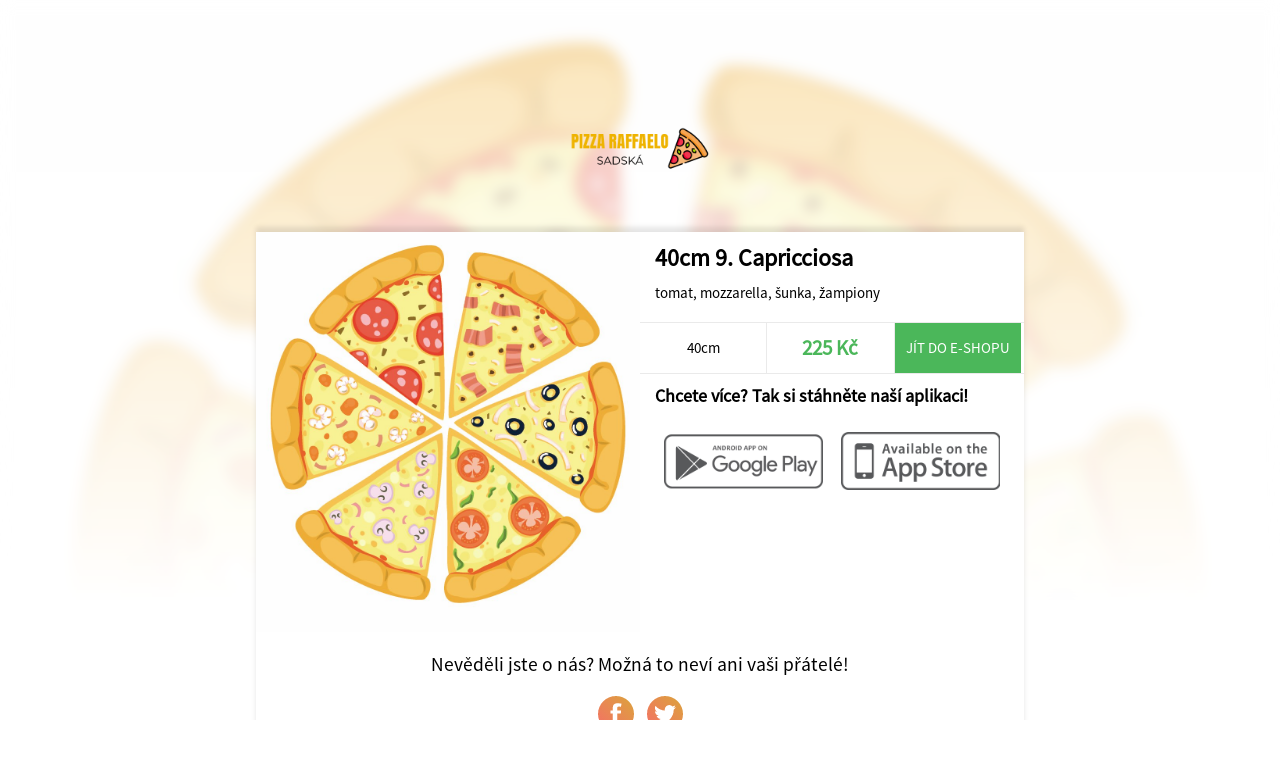

--- FILE ---
content_type: text/html; charset=UTF-8
request_url: https://www.pizza-raffaelo.cz/share/387/Pizza+Raffaelo+-+Sadska/78971/40cm-9.+Capricciosa
body_size: 1189
content:
<!DOCTYPE html>
<html>
<head>
	<title>Pizza Raffaelo - Sadská</title>
	<meta http-equiv="content-type" content="text/html;charset=utf-8" />
	<meta name="viewport" content="width=device-width, initial-scale=1.0, user-scalable=no">
	
	<link rel="stylesheet" type="text/css" href="/ui/app/a202311/css/templates/default/app.css" />
	<link rel="stylesheet" type="text/css" href="/ui/app/a202311/css/templates/default/base_theme.css" />
	<link rel="stylesheet" type="text/css" href="/user-data/factories/387/style_diff.css" />
	
	<link rel="shortcut icon" href="/user-data/factories/387/imgs/favicon.ico">
	<link rel="shortcut icon" href="/user-data/factories/387/imgs/favicon.ico" type="/x-icon image" />
			
	<meta property="og:image:width" content="1024" />
	<meta property="og:image:height" content="1024" />
	<meta property="og:image" content="https://cdn.objedname.eu/user-data/factories/387/imgs/items/17678.png" />
	<meta property="og:title" content="40cm 9. Capricciosa" />
	<meta property="og:description" content="tomat, mozzarella, šunka, žampiony" />
	<meta property="og:type" content="website" />
	<meta property="og:url" content="https://objedname.eu/share/387/Pizza+Raffaelo+-+Sadska/78971/40cm-9.+Capricciosa" />
</head>
	
<style>

	body {
		background-color: #FFFFFF;
	}
	
</style>

<body>
	
	<div class="item-bg-image">
		<img src="https://cdn.objedname.eu/user-data/factories/387/imgs/items/17678.png" title="40cm 9. Capricciosa" />
	</div>
	<div class="company-logo">
		<img src="https://cdn.objedname.eu/user-data/factories/387/imgs/logo/logo_hor_color.png" width="100%" title="Pizza Raffaelo - Sadská" />
	</div>
	<div class="item-social">
		<div class="item-content">
			<div class="item-photo-content" style="background-image: url('https://cdn.objedname.eu/user-data/factories/387/imgs/items/17678.png');">
				<div class="stickers-content">
											
					
											
										
										
										
						
					
									</div>
			</div>
			<div class="item-title">
				<h4>40cm 9. Capricciosa</h4>
				<div class="item-info-desc">
					<p>tomat, mozzarella, šunka, žampiony</p>
				</div>
			</div>
			<div class="item-info-panel">
				<div class="item-info-btn">
					40cm				</div>
				<div class="item-info-btn inked">
					<h4>225 Kč</h4>
				</div>
									<a href="https://www.pizza-raffaelo.cz/raffaelo-sadska#home" class="item-eshop-btn">Jít do e-shopu</a>
									<div class="cleaner"></div>
			</div>
			<div class="item-qr-box">
				<div class="item-qr-title"><h4>Chcete více? Tak si stáhněte naší aplikaci!</h4></div>
				<div class="item-qr item-qr-m25">
					<a href="https://objedname.cz"><img src="/ui/system/icons/gray/google_play.png" title="Stáhnout na GooglePlay" /></a>
				</div>
				<div class="item-qr item-qr-m25">
					<a href="https://objedname.cz"><img src="/ui/system/icons/gray/app_store.png" title="Stáhnout na AppStore" /></a>
				</div>
				<div class="cleaner"></div>				
			</div>
		</div>
		
		<div class="cleaner"></div>
		
		<div class="social-box">
			<span>Nevěděli jste o nás? Možná to neví ani vaši přátelé!</span>
			<a target="_blank" href="https://www.facebook.com/sharer/sharer.php?u=https://objedname.eu/share/387/Pizza+Raffaelo+-+Sadska/78971/40cm-9.+Capricciosa" class="social-btn"><div class="social-btn-img facebook-icon"></div></a>
			<a target="_blank" href="https://twitter.com/intent/tweet?source=https://objedname.eu/share/387/Pizza+Raffaelo+-+Sadska/78971/40cm-9.+Capricciosa&amp;text=https://objedname.eu/share/387/Pizza+Raffaelo+-+Sadska/78971/40cm-9.+Capricciosa" class="social-btn"><div class="social-btn-img twitter-icon"></div></a>
		</div>
		
	</div>
</body>

</html>


--- FILE ---
content_type: text/css
request_url: https://www.pizza-raffaelo.cz/user-data/factories/387/style_diff.css
body_size: 837
content:
/* STYLE DIFF */
.food-types li,
.item-buy-now,
.product,
.item,
.item-info-btn select,
input[type="submit"],
input[type="button"] {
  border-radius: 10px;
}
.filter-products-btn.gradient-btn {
  border: 0;
}
body {
  background-color: #f8f8f8;
  margin-top: 15vw;
}
.item-detail-box .item-info-panel,
.social-box {
  background-color: transparent;
}
.toppanel {
  background-color: #333;
}
.toppanel img {
  top: 0;
}
.toppanel.mini-menu {
  background-color: rgba(0, 0, 0, 0.8);
}
.food-types li {
  background-color: #fff;
  box-shadow: 0px 0px 2px 0px rgba(0, 0, 0, 0.3);
  border: 0;
}
.product,
.item {
  box-shadow: 0px 0px 2px 0px rgba(0, 0, 0, 0.3);
  padding-bottom: 45vw;
}
.favorite-items-box .item {
  padding-bottom: 60vw;
}
.item-buy-btn,
.items .item-info-btn:nth-child(3) {
  display: none;
}
.item-buy-now {
  background-color: #4bb75a;
  border-color: #4bb75a;
  float: right;
  width: 100%;
}
.item-buy-now-icon {
  background-image: url("/ui/system/icons/white/cart.svg");
}
.item-info-btn select {
  background-color: rgba(0, 0, 0, 0.7);
  border: 0;
  color: #fff;
}
.arrow-up-type {
  background-image: url("/ui/system/icons/white/arrow_bottom.svg");
}
.item-info-btn select.pencil-icon {
  background-image: url("/ui/system/icons/white/pencil.svg");
}
.bottom-btn-cart {
  background-image: url("/ui/system/icons/green/cart_line.svg");
}
.bottom-btn-cart h4 {
  color: #49af57;
}

.multiapp-icon {
  background-image: url(/ui/system/icons/green/pointer.svg);
}

@media (min-width: 1081px) {
  body {
    margin-top: 70px;
  }
  .filter-products-btn.gradient-btn {
    border-radius: 10px;
  }
  .toppanel,
  .toppanel.mini-menu {
    height: 60px;
    padding: 10px 0;
    background-color: #333;
  }
  .toppanel.mini-menu {
    background-color: rgba(0, 0, 0, 0.75);
  }
  .toppanel img {
    top: 5%;
  }
  .bottom-panel,
  .bottom-panel.mini-menu {
    top: 15px;
  }
  .food-types {
    width: 75vw;
    margin: 0 auto;
  }
  .product,
  .item {
    width: 300px;
    padding: 10px 10px 130px 10px;
  }
  .favorite-items-box .item {
    padding-bottom: 150px;
  }
  .item-photo-content-bottom {
    padding-top: 290px;
  }
  .item-info-panel {
    bottom: 70px;
    width: 94%;
  }
  .item-buy-now {
    margin: 15px;
    width: 40%;
    bottom: 0;
  }
  .favorite-items-container .item-buy-now {
    left: 50%;
    transform: translateX(-50%);
    margin: 0.5em 0;
  }
  .multiapp-back {
    float: left;
    margin-top: -0.25%;
  }
  .toppanel img {
    top: 55% !important;
    transform: translateY(-50%);
  }
}